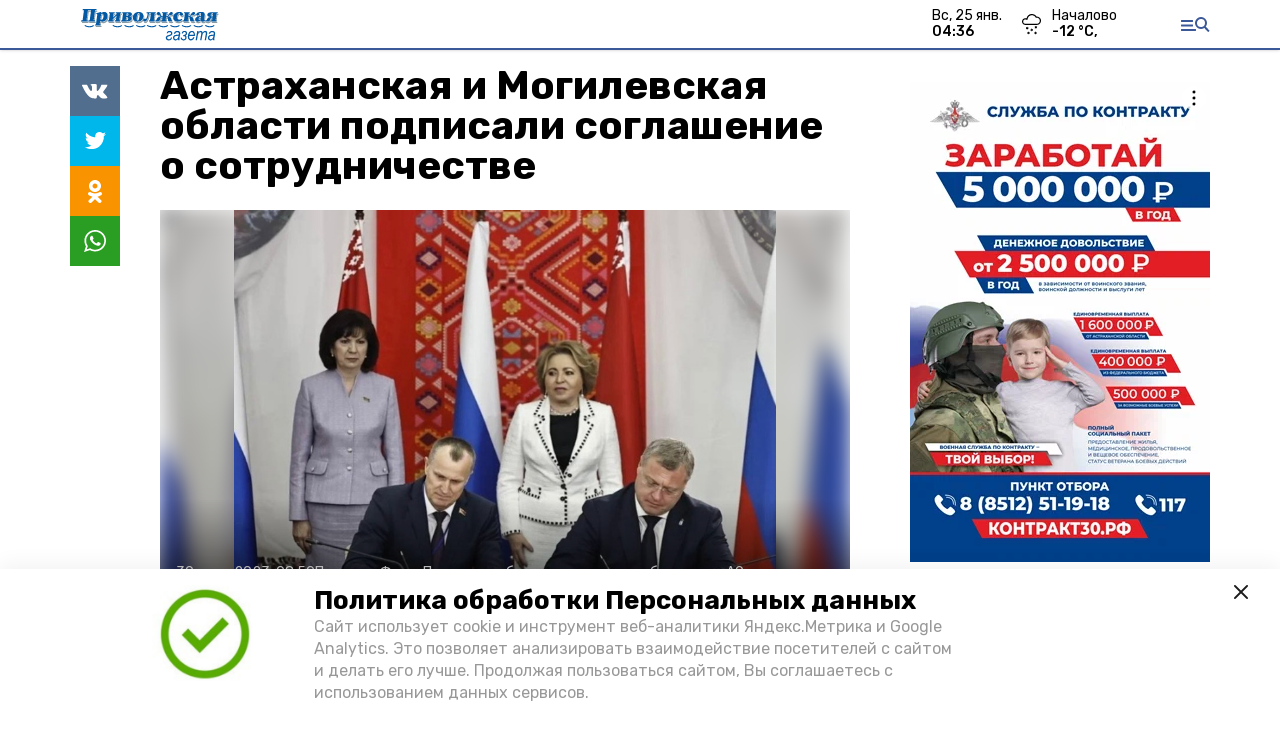

--- FILE ---
content_type: text/html; charset=utf-8
request_url: https://priv-gaz.ru/news/politics/2023-06-30/astrahanskaya-i-mogilevskaya-oblasti-podpisali-soglashenie-o-sotrudnichestve-135193
body_size: 12431
content:
<!DOCTYPE html><html lang="ru" translate="no"><head><link rel="preconnect" href="https://fonts.googleapis.com"/><script>window.yaContextCb = window.yaContextCb || []</script><script src="https://yandex.ru/ads/system/context.js" async=""></script><script async="" src="https://culturaltracking.ru/static/js/spxl.js?pixelId=27781" data-pixel-id="27781"></script><link rel="preconnect" href="https://fonts.gstatic.com" crossorigin /><meta charSet="utf-8"/><script async="" src="https://jsn.24smi.net/smi.js"></script><script>(window.smiq = window.smiq || []).push();</script><link rel="icon" href="https://priv-gaz.ru/attachments/a183f7cb765b1056790aac921450d1f61e8c8acb/store/7484573c8005832dc2d5dea70d1ab827e26b3a606a4ec1cdb044c8e1acd9/Logo_PG.png" type="image/x-icon"/><style>:root {--active-color: #3b5998}</style><meta name="viewport" content="width=1250"/><meta name="yandex-verification" content="3f2fc268d0a14558"/><meta name="google-site-verification" content="I74LWvzKyK_qaZNHQ1VWjvHULfS3_x_x7RKhBbnaGKE"/><meta property="og:url" content="https://priv-gaz.ru/news/politics/2023-06-30/astrahanskaya-i-mogilevskaya-oblasti-podpisali-soglashenie-o-sotrudnichestve-135193"/><meta property="og:type" content="article"/><meta name="keywords" content="Приволжская газета"/><title>Астраханская и Могилевская области подписали соглашение о сотрудничестве </title><meta property="og:title" content="Астраханская и Могилевская области подписали соглашение о сотрудничестве "/><meta property="og:description" content="В Уфе состоялся X Форум регионов России и Беларуси "/><meta name="description" content="В Уфе состоялся X Форум регионов России и Беларуси "/><meta name="twitter:card" content="summary_large_image"/><meta name="twitter:image" content="https://priv-gaz.ru/attachments/003746b6df5b9b8abf91acb607f784103ae971bc/store/crop/0/0/760/544/800/0/0/0/3da8a3422ee61f7e6fbfa26e353afe5a0c56ab0e2b782c8400bfca1d5491/3da8a3422ee61f7e6fbfa26e353afe5a0c56ab0e2b782c8400bfca1d5491.jpeg"/><meta property="vk:image" content="/attachments/003746b6df5b9b8abf91acb607f784103ae971bc/store/crop/0/0/760/544/800/0/0/0/3da8a3422ee61f7e6fbfa26e353afe5a0c56ab0e2b782c8400bfca1d5491/3da8a3422ee61f7e6fbfa26e353afe5a0c56ab0e2b782c8400bfca1d5491.jpeg"/><meta property="twitter:image" content="/attachments/003746b6df5b9b8abf91acb607f784103ae971bc/store/crop/0/0/760/544/800/0/0/0/3da8a3422ee61f7e6fbfa26e353afe5a0c56ab0e2b782c8400bfca1d5491/3da8a3422ee61f7e6fbfa26e353afe5a0c56ab0e2b782c8400bfca1d5491.jpeg"/><meta property="og:image" content="/attachments/003746b6df5b9b8abf91acb607f784103ae971bc/store/crop/0/0/760/544/800/0/0/0/3da8a3422ee61f7e6fbfa26e353afe5a0c56ab0e2b782c8400bfca1d5491/3da8a3422ee61f7e6fbfa26e353afe5a0c56ab0e2b782c8400bfca1d5491.jpeg"/><link rel="amphtml" href="https://priv-gaz.ru/news/politics/2023-06-30/astrahanskaya-i-mogilevskaya-oblasti-podpisali-soglashenie-o-sotrudnichestve-135193?amp=1"/><meta name="next-head-count" content="21"/><link rel="preload" href="/_next/static/css/4b6376330bc50f27.css" as="style"/><link rel="stylesheet" href="/_next/static/css/4b6376330bc50f27.css" data-n-g=""/><link rel="preload" href="/_next/static/css/03eed546a6aa2a89.css" as="style"/><link rel="stylesheet" href="/_next/static/css/03eed546a6aa2a89.css" data-n-p=""/><link rel="preload" href="/_next/static/css/cca0037bce8e9978.css" as="style"/><link rel="stylesheet" href="/_next/static/css/cca0037bce8e9978.css"/><noscript data-n-css=""></noscript><script defer="" nomodule="" src="/_next/static/chunks/polyfills-5cd94c89d3acac5f.js"></script><script defer="" src="/_next/static/chunks/4810.128cb4d71fad76a5.js"></script><script src="/_next/static/chunks/webpack-a5634ba0020ff3a6.js" defer=""></script><script src="/_next/static/chunks/framework-568b840ecff66744.js" defer=""></script><script src="/_next/static/chunks/main-79e221c716d73cbb.js" defer=""></script><script src="/_next/static/chunks/pages/_app-5adc0a318796328b.js" defer=""></script><script src="/_next/static/chunks/4570-86dd33660d1960e9.js" defer=""></script><script src="/_next/static/chunks/1049-0f3a5b42d3b140dc.js" defer=""></script><script src="/_next/static/chunks/5739-105e72a782c96edb.js" defer=""></script><script src="/_next/static/chunks/pages/news/%5Brubric%5D/%5Bdate%5D/%5Bslug%5D-8631afa26495e74e.js" defer=""></script><script src="/_next/static/jtUTjpsiZG7VWTfDoGVZs/_buildManifest.js" defer=""></script><script src="/_next/static/jtUTjpsiZG7VWTfDoGVZs/_ssgManifest.js" defer=""></script><script src="/_next/static/jtUTjpsiZG7VWTfDoGVZs/_middlewareManifest.js" defer=""></script><style data-href="https://fonts.googleapis.com/css2?family=Inter:wght@400;600;700&family=Rubik:wght@400;500;700&family=Manrope:wght@300;700;800&family=Raleway:wght@800;900&family=Inter:wght@300;600&family=Montserrat:wght@600;900&display=swap">@font-face{font-family:'Inter';font-style:normal;font-weight:300;font-display:swap;src:url(https://fonts.gstatic.com/s/inter/v12/UcCO3FwrK3iLTeHuS_fvQtMwCp50KnMw2boKoduKmMEVuOKfMZs.woff) format('woff')}@font-face{font-family:'Inter';font-style:normal;font-weight:400;font-display:swap;src:url(https://fonts.gstatic.com/s/inter/v12/UcCO3FwrK3iLTeHuS_fvQtMwCp50KnMw2boKoduKmMEVuLyfMZs.woff) format('woff')}@font-face{font-family:'Inter';font-style:normal;font-weight:600;font-display:swap;src:url(https://fonts.gstatic.com/s/inter/v12/UcCO3FwrK3iLTeHuS_fvQtMwCp50KnMw2boKoduKmMEVuGKYMZs.woff) format('woff')}@font-face{font-family:'Inter';font-style:normal;font-weight:700;font-display:swap;src:url(https://fonts.gstatic.com/s/inter/v12/UcCO3FwrK3iLTeHuS_fvQtMwCp50KnMw2boKoduKmMEVuFuYMZs.woff) format('woff')}@font-face{font-family:'Manrope';font-style:normal;font-weight:300;font-display:swap;src:url(https://fonts.gstatic.com/s/manrope/v13/xn7_YHE41ni1AdIRqAuZuw1Bx9mbZk6jFO_G.woff) format('woff')}@font-face{font-family:'Manrope';font-style:normal;font-weight:700;font-display:swap;src:url(https://fonts.gstatic.com/s/manrope/v13/xn7_YHE41ni1AdIRqAuZuw1Bx9mbZk4aE-_G.woff) format('woff')}@font-face{font-family:'Manrope';font-style:normal;font-weight:800;font-display:swap;src:url(https://fonts.gstatic.com/s/manrope/v13/xn7_YHE41ni1AdIRqAuZuw1Bx9mbZk59E-_G.woff) format('woff')}@font-face{font-family:'Montserrat';font-style:normal;font-weight:600;font-display:swap;src:url(https://fonts.gstatic.com/s/montserrat/v25/JTUHjIg1_i6t8kCHKm4532VJOt5-QNFgpCu170w9.woff) format('woff')}@font-face{font-family:'Montserrat';font-style:normal;font-weight:900;font-display:swap;src:url(https://fonts.gstatic.com/s/montserrat/v25/JTUHjIg1_i6t8kCHKm4532VJOt5-QNFgpCvC70w9.woff) format('woff')}@font-face{font-family:'Raleway';font-style:normal;font-weight:800;font-display:swap;src:url(https://fonts.gstatic.com/s/raleway/v28/1Ptxg8zYS_SKggPN4iEgvnHyvveLxVtapYCM.woff) format('woff')}@font-face{font-family:'Raleway';font-style:normal;font-weight:900;font-display:swap;src:url(https://fonts.gstatic.com/s/raleway/v28/1Ptxg8zYS_SKggPN4iEgvnHyvveLxVtzpYCM.woff) format('woff')}@font-face{font-family:'Rubik';font-style:normal;font-weight:400;font-display:swap;src:url(https://fonts.gstatic.com/s/rubik/v26/iJWZBXyIfDnIV5PNhY1KTN7Z-Yh-B4i1Uw.woff) format('woff')}@font-face{font-family:'Rubik';font-style:normal;font-weight:500;font-display:swap;src:url(https://fonts.gstatic.com/s/rubik/v26/iJWZBXyIfDnIV5PNhY1KTN7Z-Yh-NYi1Uw.woff) format('woff')}@font-face{font-family:'Rubik';font-style:normal;font-weight:700;font-display:swap;src:url(https://fonts.gstatic.com/s/rubik/v26/iJWZBXyIfDnIV5PNhY1KTN7Z-Yh-4I-1Uw.woff) format('woff')}@font-face{font-family:'Inter';font-style:normal;font-weight:300;font-display:swap;src:url(https://fonts.gstatic.com/s/inter/v12/UcC73FwrK3iLTeHuS_fvQtMwCp50KnMa2JL7W0Q5n-wU.woff2) format('woff2');unicode-range:U+0460-052F,U+1C80-1C88,U+20B4,U+2DE0-2DFF,U+A640-A69F,U+FE2E-FE2F}@font-face{font-family:'Inter';font-style:normal;font-weight:300;font-display:swap;src:url(https://fonts.gstatic.com/s/inter/v12/UcC73FwrK3iLTeHuS_fvQtMwCp50KnMa0ZL7W0Q5n-wU.woff2) format('woff2');unicode-range:U+0301,U+0400-045F,U+0490-0491,U+04B0-04B1,U+2116}@font-face{font-family:'Inter';font-style:normal;font-weight:300;font-display:swap;src:url(https://fonts.gstatic.com/s/inter/v12/UcC73FwrK3iLTeHuS_fvQtMwCp50KnMa2ZL7W0Q5n-wU.woff2) format('woff2');unicode-range:U+1F00-1FFF}@font-face{font-family:'Inter';font-style:normal;font-weight:300;font-display:swap;src:url(https://fonts.gstatic.com/s/inter/v12/UcC73FwrK3iLTeHuS_fvQtMwCp50KnMa1pL7W0Q5n-wU.woff2) format('woff2');unicode-range:U+0370-03FF}@font-face{font-family:'Inter';font-style:normal;font-weight:300;font-display:swap;src:url(https://fonts.gstatic.com/s/inter/v12/UcC73FwrK3iLTeHuS_fvQtMwCp50KnMa2pL7W0Q5n-wU.woff2) format('woff2');unicode-range:U+0102-0103,U+0110-0111,U+0128-0129,U+0168-0169,U+01A0-01A1,U+01AF-01B0,U+1EA0-1EF9,U+20AB}@font-face{font-family:'Inter';font-style:normal;font-weight:300;font-display:swap;src:url(https://fonts.gstatic.com/s/inter/v12/UcC73FwrK3iLTeHuS_fvQtMwCp50KnMa25L7W0Q5n-wU.woff2) format('woff2');unicode-range:U+0100-02AF,U+1E00-1EFF,U+2020,U+20A0-20AB,U+20AD-20CF,U+2113,U+2C60-2C7F,U+A720-A7FF}@font-face{font-family:'Inter';font-style:normal;font-weight:300;font-display:swap;src:url(https://fonts.gstatic.com/s/inter/v12/UcC73FwrK3iLTeHuS_fvQtMwCp50KnMa1ZL7W0Q5nw.woff2) format('woff2');unicode-range:U+0000-00FF,U+0131,U+0152-0153,U+02BB-02BC,U+02C6,U+02DA,U+02DC,U+2000-206F,U+2074,U+20AC,U+2122,U+2191,U+2193,U+2212,U+2215,U+FEFF,U+FFFD}@font-face{font-family:'Inter';font-style:normal;font-weight:400;font-display:swap;src:url(https://fonts.gstatic.com/s/inter/v12/UcC73FwrK3iLTeHuS_fvQtMwCp50KnMa2JL7W0Q5n-wU.woff2) format('woff2');unicode-range:U+0460-052F,U+1C80-1C88,U+20B4,U+2DE0-2DFF,U+A640-A69F,U+FE2E-FE2F}@font-face{font-family:'Inter';font-style:normal;font-weight:400;font-display:swap;src:url(https://fonts.gstatic.com/s/inter/v12/UcC73FwrK3iLTeHuS_fvQtMwCp50KnMa0ZL7W0Q5n-wU.woff2) format('woff2');unicode-range:U+0301,U+0400-045F,U+0490-0491,U+04B0-04B1,U+2116}@font-face{font-family:'Inter';font-style:normal;font-weight:400;font-display:swap;src:url(https://fonts.gstatic.com/s/inter/v12/UcC73FwrK3iLTeHuS_fvQtMwCp50KnMa2ZL7W0Q5n-wU.woff2) format('woff2');unicode-range:U+1F00-1FFF}@font-face{font-family:'Inter';font-style:normal;font-weight:400;font-display:swap;src:url(https://fonts.gstatic.com/s/inter/v12/UcC73FwrK3iLTeHuS_fvQtMwCp50KnMa1pL7W0Q5n-wU.woff2) format('woff2');unicode-range:U+0370-03FF}@font-face{font-family:'Inter';font-style:normal;font-weight:400;font-display:swap;src:url(https://fonts.gstatic.com/s/inter/v12/UcC73FwrK3iLTeHuS_fvQtMwCp50KnMa2pL7W0Q5n-wU.woff2) format('woff2');unicode-range:U+0102-0103,U+0110-0111,U+0128-0129,U+0168-0169,U+01A0-01A1,U+01AF-01B0,U+1EA0-1EF9,U+20AB}@font-face{font-family:'Inter';font-style:normal;font-weight:400;font-display:swap;src:url(https://fonts.gstatic.com/s/inter/v12/UcC73FwrK3iLTeHuS_fvQtMwCp50KnMa25L7W0Q5n-wU.woff2) format('woff2');unicode-range:U+0100-02AF,U+1E00-1EFF,U+2020,U+20A0-20AB,U+20AD-20CF,U+2113,U+2C60-2C7F,U+A720-A7FF}@font-face{font-family:'Inter';font-style:normal;font-weight:400;font-display:swap;src:url(https://fonts.gstatic.com/s/inter/v12/UcC73FwrK3iLTeHuS_fvQtMwCp50KnMa1ZL7W0Q5nw.woff2) format('woff2');unicode-range:U+0000-00FF,U+0131,U+0152-0153,U+02BB-02BC,U+02C6,U+02DA,U+02DC,U+2000-206F,U+2074,U+20AC,U+2122,U+2191,U+2193,U+2212,U+2215,U+FEFF,U+FFFD}@font-face{font-family:'Inter';font-style:normal;font-weight:600;font-display:swap;src:url(https://fonts.gstatic.com/s/inter/v12/UcC73FwrK3iLTeHuS_fvQtMwCp50KnMa2JL7W0Q5n-wU.woff2) format('woff2');unicode-range:U+0460-052F,U+1C80-1C88,U+20B4,U+2DE0-2DFF,U+A640-A69F,U+FE2E-FE2F}@font-face{font-family:'Inter';font-style:normal;font-weight:600;font-display:swap;src:url(https://fonts.gstatic.com/s/inter/v12/UcC73FwrK3iLTeHuS_fvQtMwCp50KnMa0ZL7W0Q5n-wU.woff2) format('woff2');unicode-range:U+0301,U+0400-045F,U+0490-0491,U+04B0-04B1,U+2116}@font-face{font-family:'Inter';font-style:normal;font-weight:600;font-display:swap;src:url(https://fonts.gstatic.com/s/inter/v12/UcC73FwrK3iLTeHuS_fvQtMwCp50KnMa2ZL7W0Q5n-wU.woff2) format('woff2');unicode-range:U+1F00-1FFF}@font-face{font-family:'Inter';font-style:normal;font-weight:600;font-display:swap;src:url(https://fonts.gstatic.com/s/inter/v12/UcC73FwrK3iLTeHuS_fvQtMwCp50KnMa1pL7W0Q5n-wU.woff2) format('woff2');unicode-range:U+0370-03FF}@font-face{font-family:'Inter';font-style:normal;font-weight:600;font-display:swap;src:url(https://fonts.gstatic.com/s/inter/v12/UcC73FwrK3iLTeHuS_fvQtMwCp50KnMa2pL7W0Q5n-wU.woff2) format('woff2');unicode-range:U+0102-0103,U+0110-0111,U+0128-0129,U+0168-0169,U+01A0-01A1,U+01AF-01B0,U+1EA0-1EF9,U+20AB}@font-face{font-family:'Inter';font-style:normal;font-weight:600;font-display:swap;src:url(https://fonts.gstatic.com/s/inter/v12/UcC73FwrK3iLTeHuS_fvQtMwCp50KnMa25L7W0Q5n-wU.woff2) format('woff2');unicode-range:U+0100-02AF,U+1E00-1EFF,U+2020,U+20A0-20AB,U+20AD-20CF,U+2113,U+2C60-2C7F,U+A720-A7FF}@font-face{font-family:'Inter';font-style:normal;font-weight:600;font-display:swap;src:url(https://fonts.gstatic.com/s/inter/v12/UcC73FwrK3iLTeHuS_fvQtMwCp50KnMa1ZL7W0Q5nw.woff2) format('woff2');unicode-range:U+0000-00FF,U+0131,U+0152-0153,U+02BB-02BC,U+02C6,U+02DA,U+02DC,U+2000-206F,U+2074,U+20AC,U+2122,U+2191,U+2193,U+2212,U+2215,U+FEFF,U+FFFD}@font-face{font-family:'Inter';font-style:normal;font-weight:700;font-display:swap;src:url(https://fonts.gstatic.com/s/inter/v12/UcC73FwrK3iLTeHuS_fvQtMwCp50KnMa2JL7W0Q5n-wU.woff2) format('woff2');unicode-range:U+0460-052F,U+1C80-1C88,U+20B4,U+2DE0-2DFF,U+A640-A69F,U+FE2E-FE2F}@font-face{font-family:'Inter';font-style:normal;font-weight:700;font-display:swap;src:url(https://fonts.gstatic.com/s/inter/v12/UcC73FwrK3iLTeHuS_fvQtMwCp50KnMa0ZL7W0Q5n-wU.woff2) format('woff2');unicode-range:U+0301,U+0400-045F,U+0490-0491,U+04B0-04B1,U+2116}@font-face{font-family:'Inter';font-style:normal;font-weight:700;font-display:swap;src:url(https://fonts.gstatic.com/s/inter/v12/UcC73FwrK3iLTeHuS_fvQtMwCp50KnMa2ZL7W0Q5n-wU.woff2) format('woff2');unicode-range:U+1F00-1FFF}@font-face{font-family:'Inter';font-style:normal;font-weight:700;font-display:swap;src:url(https://fonts.gstatic.com/s/inter/v12/UcC73FwrK3iLTeHuS_fvQtMwCp50KnMa1pL7W0Q5n-wU.woff2) format('woff2');unicode-range:U+0370-03FF}@font-face{font-family:'Inter';font-style:normal;font-weight:700;font-display:swap;src:url(https://fonts.gstatic.com/s/inter/v12/UcC73FwrK3iLTeHuS_fvQtMwCp50KnMa2pL7W0Q5n-wU.woff2) format('woff2');unicode-range:U+0102-0103,U+0110-0111,U+0128-0129,U+0168-0169,U+01A0-01A1,U+01AF-01B0,U+1EA0-1EF9,U+20AB}@font-face{font-family:'Inter';font-style:normal;font-weight:700;font-display:swap;src:url(https://fonts.gstatic.com/s/inter/v12/UcC73FwrK3iLTeHuS_fvQtMwCp50KnMa25L7W0Q5n-wU.woff2) format('woff2');unicode-range:U+0100-02AF,U+1E00-1EFF,U+2020,U+20A0-20AB,U+20AD-20CF,U+2113,U+2C60-2C7F,U+A720-A7FF}@font-face{font-family:'Inter';font-style:normal;font-weight:700;font-display:swap;src:url(https://fonts.gstatic.com/s/inter/v12/UcC73FwrK3iLTeHuS_fvQtMwCp50KnMa1ZL7W0Q5nw.woff2) format('woff2');unicode-range:U+0000-00FF,U+0131,U+0152-0153,U+02BB-02BC,U+02C6,U+02DA,U+02DC,U+2000-206F,U+2074,U+20AC,U+2122,U+2191,U+2193,U+2212,U+2215,U+FEFF,U+FFFD}@font-face{font-family:'Manrope';font-style:normal;font-weight:300;font-display:swap;src:url(https://fonts.gstatic.com/s/manrope/v13/xn7gYHE41ni1AdIRggqxSvfedN62Zw.woff2) format('woff2');unicode-range:U+0460-052F,U+1C80-1C88,U+20B4,U+2DE0-2DFF,U+A640-A69F,U+FE2E-FE2F}@font-face{font-family:'Manrope';font-style:normal;font-weight:300;font-display:swap;src:url(https://fonts.gstatic.com/s/manrope/v13/xn7gYHE41ni1AdIRggOxSvfedN62Zw.woff2) format('woff2');unicode-range:U+0301,U+0400-045F,U+0490-0491,U+04B0-04B1,U+2116}@font-face{font-family:'Manrope';font-style:normal;font-weight:300;font-display:swap;src:url(https://fonts.gstatic.com/s/manrope/v13/xn7gYHE41ni1AdIRggSxSvfedN62Zw.woff2) format('woff2');unicode-range:U+0370-03FF}@font-face{font-family:'Manrope';font-style:normal;font-weight:300;font-display:swap;src:url(https://fonts.gstatic.com/s/manrope/v13/xn7gYHE41ni1AdIRggixSvfedN62Zw.woff2) format('woff2');unicode-range:U+0102-0103,U+0110-0111,U+0128-0129,U+0168-0169,U+01A0-01A1,U+01AF-01B0,U+1EA0-1EF9,U+20AB}@font-face{font-family:'Manrope';font-style:normal;font-weight:300;font-display:swap;src:url(https://fonts.gstatic.com/s/manrope/v13/xn7gYHE41ni1AdIRggmxSvfedN62Zw.woff2) format('woff2');unicode-range:U+0100-02AF,U+1E00-1EFF,U+2020,U+20A0-20AB,U+20AD-20CF,U+2113,U+2C60-2C7F,U+A720-A7FF}@font-face{font-family:'Manrope';font-style:normal;font-weight:300;font-display:swap;src:url(https://fonts.gstatic.com/s/manrope/v13/xn7gYHE41ni1AdIRggexSvfedN4.woff2) format('woff2');unicode-range:U+0000-00FF,U+0131,U+0152-0153,U+02BB-02BC,U+02C6,U+02DA,U+02DC,U+2000-206F,U+2074,U+20AC,U+2122,U+2191,U+2193,U+2212,U+2215,U+FEFF,U+FFFD}@font-face{font-family:'Manrope';font-style:normal;font-weight:700;font-display:swap;src:url(https://fonts.gstatic.com/s/manrope/v13/xn7gYHE41ni1AdIRggqxSvfedN62Zw.woff2) format('woff2');unicode-range:U+0460-052F,U+1C80-1C88,U+20B4,U+2DE0-2DFF,U+A640-A69F,U+FE2E-FE2F}@font-face{font-family:'Manrope';font-style:normal;font-weight:700;font-display:swap;src:url(https://fonts.gstatic.com/s/manrope/v13/xn7gYHE41ni1AdIRggOxSvfedN62Zw.woff2) format('woff2');unicode-range:U+0301,U+0400-045F,U+0490-0491,U+04B0-04B1,U+2116}@font-face{font-family:'Manrope';font-style:normal;font-weight:700;font-display:swap;src:url(https://fonts.gstatic.com/s/manrope/v13/xn7gYHE41ni1AdIRggSxSvfedN62Zw.woff2) format('woff2');unicode-range:U+0370-03FF}@font-face{font-family:'Manrope';font-style:normal;font-weight:700;font-display:swap;src:url(https://fonts.gstatic.com/s/manrope/v13/xn7gYHE41ni1AdIRggixSvfedN62Zw.woff2) format('woff2');unicode-range:U+0102-0103,U+0110-0111,U+0128-0129,U+0168-0169,U+01A0-01A1,U+01AF-01B0,U+1EA0-1EF9,U+20AB}@font-face{font-family:'Manrope';font-style:normal;font-weight:700;font-display:swap;src:url(https://fonts.gstatic.com/s/manrope/v13/xn7gYHE41ni1AdIRggmxSvfedN62Zw.woff2) format('woff2');unicode-range:U+0100-02AF,U+1E00-1EFF,U+2020,U+20A0-20AB,U+20AD-20CF,U+2113,U+2C60-2C7F,U+A720-A7FF}@font-face{font-family:'Manrope';font-style:normal;font-weight:700;font-display:swap;src:url(https://fonts.gstatic.com/s/manrope/v13/xn7gYHE41ni1AdIRggexSvfedN4.woff2) format('woff2');unicode-range:U+0000-00FF,U+0131,U+0152-0153,U+02BB-02BC,U+02C6,U+02DA,U+02DC,U+2000-206F,U+2074,U+20AC,U+2122,U+2191,U+2193,U+2212,U+2215,U+FEFF,U+FFFD}@font-face{font-family:'Manrope';font-style:normal;font-weight:800;font-display:swap;src:url(https://fonts.gstatic.com/s/manrope/v13/xn7gYHE41ni1AdIRggqxSvfedN62Zw.woff2) format('woff2');unicode-range:U+0460-052F,U+1C80-1C88,U+20B4,U+2DE0-2DFF,U+A640-A69F,U+FE2E-FE2F}@font-face{font-family:'Manrope';font-style:normal;font-weight:800;font-display:swap;src:url(https://fonts.gstatic.com/s/manrope/v13/xn7gYHE41ni1AdIRggOxSvfedN62Zw.woff2) format('woff2');unicode-range:U+0301,U+0400-045F,U+0490-0491,U+04B0-04B1,U+2116}@font-face{font-family:'Manrope';font-style:normal;font-weight:800;font-display:swap;src:url(https://fonts.gstatic.com/s/manrope/v13/xn7gYHE41ni1AdIRggSxSvfedN62Zw.woff2) format('woff2');unicode-range:U+0370-03FF}@font-face{font-family:'Manrope';font-style:normal;font-weight:800;font-display:swap;src:url(https://fonts.gstatic.com/s/manrope/v13/xn7gYHE41ni1AdIRggixSvfedN62Zw.woff2) format('woff2');unicode-range:U+0102-0103,U+0110-0111,U+0128-0129,U+0168-0169,U+01A0-01A1,U+01AF-01B0,U+1EA0-1EF9,U+20AB}@font-face{font-family:'Manrope';font-style:normal;font-weight:800;font-display:swap;src:url(https://fonts.gstatic.com/s/manrope/v13/xn7gYHE41ni1AdIRggmxSvfedN62Zw.woff2) format('woff2');unicode-range:U+0100-02AF,U+1E00-1EFF,U+2020,U+20A0-20AB,U+20AD-20CF,U+2113,U+2C60-2C7F,U+A720-A7FF}@font-face{font-family:'Manrope';font-style:normal;font-weight:800;font-display:swap;src:url(https://fonts.gstatic.com/s/manrope/v13/xn7gYHE41ni1AdIRggexSvfedN4.woff2) format('woff2');unicode-range:U+0000-00FF,U+0131,U+0152-0153,U+02BB-02BC,U+02C6,U+02DA,U+02DC,U+2000-206F,U+2074,U+20AC,U+2122,U+2191,U+2193,U+2212,U+2215,U+FEFF,U+FFFD}@font-face{font-family:'Montserrat';font-style:normal;font-weight:600;font-display:swap;src:url(https://fonts.gstatic.com/s/montserrat/v25/JTUSjIg1_i6t8kCHKm459WRhyyTh89ZNpQ.woff2) format('woff2');unicode-range:U+0460-052F,U+1C80-1C88,U+20B4,U+2DE0-2DFF,U+A640-A69F,U+FE2E-FE2F}@font-face{font-family:'Montserrat';font-style:normal;font-weight:600;font-display:swap;src:url(https://fonts.gstatic.com/s/montserrat/v25/JTUSjIg1_i6t8kCHKm459W1hyyTh89ZNpQ.woff2) format('woff2');unicode-range:U+0301,U+0400-045F,U+0490-0491,U+04B0-04B1,U+2116}@font-face{font-family:'Montserrat';font-style:normal;font-weight:600;font-display:swap;src:url(https://fonts.gstatic.com/s/montserrat/v25/JTUSjIg1_i6t8kCHKm459WZhyyTh89ZNpQ.woff2) format('woff2');unicode-range:U+0102-0103,U+0110-0111,U+0128-0129,U+0168-0169,U+01A0-01A1,U+01AF-01B0,U+1EA0-1EF9,U+20AB}@font-face{font-family:'Montserrat';font-style:normal;font-weight:600;font-display:swap;src:url(https://fonts.gstatic.com/s/montserrat/v25/JTUSjIg1_i6t8kCHKm459WdhyyTh89ZNpQ.woff2) format('woff2');unicode-range:U+0100-02AF,U+1E00-1EFF,U+2020,U+20A0-20AB,U+20AD-20CF,U+2113,U+2C60-2C7F,U+A720-A7FF}@font-face{font-family:'Montserrat';font-style:normal;font-weight:600;font-display:swap;src:url(https://fonts.gstatic.com/s/montserrat/v25/JTUSjIg1_i6t8kCHKm459WlhyyTh89Y.woff2) format('woff2');unicode-range:U+0000-00FF,U+0131,U+0152-0153,U+02BB-02BC,U+02C6,U+02DA,U+02DC,U+2000-206F,U+2074,U+20AC,U+2122,U+2191,U+2193,U+2212,U+2215,U+FEFF,U+FFFD}@font-face{font-family:'Montserrat';font-style:normal;font-weight:900;font-display:swap;src:url(https://fonts.gstatic.com/s/montserrat/v25/JTUSjIg1_i6t8kCHKm459WRhyyTh89ZNpQ.woff2) format('woff2');unicode-range:U+0460-052F,U+1C80-1C88,U+20B4,U+2DE0-2DFF,U+A640-A69F,U+FE2E-FE2F}@font-face{font-family:'Montserrat';font-style:normal;font-weight:900;font-display:swap;src:url(https://fonts.gstatic.com/s/montserrat/v25/JTUSjIg1_i6t8kCHKm459W1hyyTh89ZNpQ.woff2) format('woff2');unicode-range:U+0301,U+0400-045F,U+0490-0491,U+04B0-04B1,U+2116}@font-face{font-family:'Montserrat';font-style:normal;font-weight:900;font-display:swap;src:url(https://fonts.gstatic.com/s/montserrat/v25/JTUSjIg1_i6t8kCHKm459WZhyyTh89ZNpQ.woff2) format('woff2');unicode-range:U+0102-0103,U+0110-0111,U+0128-0129,U+0168-0169,U+01A0-01A1,U+01AF-01B0,U+1EA0-1EF9,U+20AB}@font-face{font-family:'Montserrat';font-style:normal;font-weight:900;font-display:swap;src:url(https://fonts.gstatic.com/s/montserrat/v25/JTUSjIg1_i6t8kCHKm459WdhyyTh89ZNpQ.woff2) format('woff2');unicode-range:U+0100-02AF,U+1E00-1EFF,U+2020,U+20A0-20AB,U+20AD-20CF,U+2113,U+2C60-2C7F,U+A720-A7FF}@font-face{font-family:'Montserrat';font-style:normal;font-weight:900;font-display:swap;src:url(https://fonts.gstatic.com/s/montserrat/v25/JTUSjIg1_i6t8kCHKm459WlhyyTh89Y.woff2) format('woff2');unicode-range:U+0000-00FF,U+0131,U+0152-0153,U+02BB-02BC,U+02C6,U+02DA,U+02DC,U+2000-206F,U+2074,U+20AC,U+2122,U+2191,U+2193,U+2212,U+2215,U+FEFF,U+FFFD}@font-face{font-family:'Raleway';font-style:normal;font-weight:800;font-display:swap;src:url(https://fonts.gstatic.com/s/raleway/v28/1Ptug8zYS_SKggPNyCAIT4ttDfCmxA.woff2) format('woff2');unicode-range:U+0460-052F,U+1C80-1C88,U+20B4,U+2DE0-2DFF,U+A640-A69F,U+FE2E-FE2F}@font-face{font-family:'Raleway';font-style:normal;font-weight:800;font-display:swap;src:url(https://fonts.gstatic.com/s/raleway/v28/1Ptug8zYS_SKggPNyCkIT4ttDfCmxA.woff2) format('woff2');unicode-range:U+0301,U+0400-045F,U+0490-0491,U+04B0-04B1,U+2116}@font-face{font-family:'Raleway';font-style:normal;font-weight:800;font-display:swap;src:url(https://fonts.gstatic.com/s/raleway/v28/1Ptug8zYS_SKggPNyCIIT4ttDfCmxA.woff2) format('woff2');unicode-range:U+0102-0103,U+0110-0111,U+0128-0129,U+0168-0169,U+01A0-01A1,U+01AF-01B0,U+1EA0-1EF9,U+20AB}@font-face{font-family:'Raleway';font-style:normal;font-weight:800;font-display:swap;src:url(https://fonts.gstatic.com/s/raleway/v28/1Ptug8zYS_SKggPNyCMIT4ttDfCmxA.woff2) format('woff2');unicode-range:U+0100-02AF,U+1E00-1EFF,U+2020,U+20A0-20AB,U+20AD-20CF,U+2113,U+2C60-2C7F,U+A720-A7FF}@font-face{font-family:'Raleway';font-style:normal;font-weight:800;font-display:swap;src:url(https://fonts.gstatic.com/s/raleway/v28/1Ptug8zYS_SKggPNyC0IT4ttDfA.woff2) format('woff2');unicode-range:U+0000-00FF,U+0131,U+0152-0153,U+02BB-02BC,U+02C6,U+02DA,U+02DC,U+2000-206F,U+2074,U+20AC,U+2122,U+2191,U+2193,U+2212,U+2215,U+FEFF,U+FFFD}@font-face{font-family:'Raleway';font-style:normal;font-weight:900;font-display:swap;src:url(https://fonts.gstatic.com/s/raleway/v28/1Ptug8zYS_SKggPNyCAIT4ttDfCmxA.woff2) format('woff2');unicode-range:U+0460-052F,U+1C80-1C88,U+20B4,U+2DE0-2DFF,U+A640-A69F,U+FE2E-FE2F}@font-face{font-family:'Raleway';font-style:normal;font-weight:900;font-display:swap;src:url(https://fonts.gstatic.com/s/raleway/v28/1Ptug8zYS_SKggPNyCkIT4ttDfCmxA.woff2) format('woff2');unicode-range:U+0301,U+0400-045F,U+0490-0491,U+04B0-04B1,U+2116}@font-face{font-family:'Raleway';font-style:normal;font-weight:900;font-display:swap;src:url(https://fonts.gstatic.com/s/raleway/v28/1Ptug8zYS_SKggPNyCIIT4ttDfCmxA.woff2) format('woff2');unicode-range:U+0102-0103,U+0110-0111,U+0128-0129,U+0168-0169,U+01A0-01A1,U+01AF-01B0,U+1EA0-1EF9,U+20AB}@font-face{font-family:'Raleway';font-style:normal;font-weight:900;font-display:swap;src:url(https://fonts.gstatic.com/s/raleway/v28/1Ptug8zYS_SKggPNyCMIT4ttDfCmxA.woff2) format('woff2');unicode-range:U+0100-02AF,U+1E00-1EFF,U+2020,U+20A0-20AB,U+20AD-20CF,U+2113,U+2C60-2C7F,U+A720-A7FF}@font-face{font-family:'Raleway';font-style:normal;font-weight:900;font-display:swap;src:url(https://fonts.gstatic.com/s/raleway/v28/1Ptug8zYS_SKggPNyC0IT4ttDfA.woff2) format('woff2');unicode-range:U+0000-00FF,U+0131,U+0152-0153,U+02BB-02BC,U+02C6,U+02DA,U+02DC,U+2000-206F,U+2074,U+20AC,U+2122,U+2191,U+2193,U+2212,U+2215,U+FEFF,U+FFFD}@font-face{font-family:'Rubik';font-style:normal;font-weight:400;font-display:swap;src:url(https://fonts.gstatic.com/s/rubik/v26/iJWKBXyIfDnIV7nMrXyw023e1Ik.woff2) format('woff2');unicode-range:U+0460-052F,U+1C80-1C88,U+20B4,U+2DE0-2DFF,U+A640-A69F,U+FE2E-FE2F}@font-face{font-family:'Rubik';font-style:normal;font-weight:400;font-display:swap;src:url(https://fonts.gstatic.com/s/rubik/v26/iJWKBXyIfDnIV7nFrXyw023e1Ik.woff2) format('woff2');unicode-range:U+0301,U+0400-045F,U+0490-0491,U+04B0-04B1,U+2116}@font-face{font-family:'Rubik';font-style:normal;font-weight:400;font-display:swap;src:url(https://fonts.gstatic.com/s/rubik/v26/iJWKBXyIfDnIV7nDrXyw023e1Ik.woff2) format('woff2');unicode-range:U+0590-05FF,U+200C-2010,U+20AA,U+25CC,U+FB1D-FB4F}@font-face{font-family:'Rubik';font-style:normal;font-weight:400;font-display:swap;src:url(https://fonts.gstatic.com/s/rubik/v26/iJWKBXyIfDnIV7nPrXyw023e1Ik.woff2) format('woff2');unicode-range:U+0100-02AF,U+1E00-1EFF,U+2020,U+20A0-20AB,U+20AD-20CF,U+2113,U+2C60-2C7F,U+A720-A7FF}@font-face{font-family:'Rubik';font-style:normal;font-weight:400;font-display:swap;src:url(https://fonts.gstatic.com/s/rubik/v26/iJWKBXyIfDnIV7nBrXyw023e.woff2) format('woff2');unicode-range:U+0000-00FF,U+0131,U+0152-0153,U+02BB-02BC,U+02C6,U+02DA,U+02DC,U+2000-206F,U+2074,U+20AC,U+2122,U+2191,U+2193,U+2212,U+2215,U+FEFF,U+FFFD}@font-face{font-family:'Rubik';font-style:normal;font-weight:500;font-display:swap;src:url(https://fonts.gstatic.com/s/rubik/v26/iJWKBXyIfDnIV7nMrXyw023e1Ik.woff2) format('woff2');unicode-range:U+0460-052F,U+1C80-1C88,U+20B4,U+2DE0-2DFF,U+A640-A69F,U+FE2E-FE2F}@font-face{font-family:'Rubik';font-style:normal;font-weight:500;font-display:swap;src:url(https://fonts.gstatic.com/s/rubik/v26/iJWKBXyIfDnIV7nFrXyw023e1Ik.woff2) format('woff2');unicode-range:U+0301,U+0400-045F,U+0490-0491,U+04B0-04B1,U+2116}@font-face{font-family:'Rubik';font-style:normal;font-weight:500;font-display:swap;src:url(https://fonts.gstatic.com/s/rubik/v26/iJWKBXyIfDnIV7nDrXyw023e1Ik.woff2) format('woff2');unicode-range:U+0590-05FF,U+200C-2010,U+20AA,U+25CC,U+FB1D-FB4F}@font-face{font-family:'Rubik';font-style:normal;font-weight:500;font-display:swap;src:url(https://fonts.gstatic.com/s/rubik/v26/iJWKBXyIfDnIV7nPrXyw023e1Ik.woff2) format('woff2');unicode-range:U+0100-02AF,U+1E00-1EFF,U+2020,U+20A0-20AB,U+20AD-20CF,U+2113,U+2C60-2C7F,U+A720-A7FF}@font-face{font-family:'Rubik';font-style:normal;font-weight:500;font-display:swap;src:url(https://fonts.gstatic.com/s/rubik/v26/iJWKBXyIfDnIV7nBrXyw023e.woff2) format('woff2');unicode-range:U+0000-00FF,U+0131,U+0152-0153,U+02BB-02BC,U+02C6,U+02DA,U+02DC,U+2000-206F,U+2074,U+20AC,U+2122,U+2191,U+2193,U+2212,U+2215,U+FEFF,U+FFFD}@font-face{font-family:'Rubik';font-style:normal;font-weight:700;font-display:swap;src:url(https://fonts.gstatic.com/s/rubik/v26/iJWKBXyIfDnIV7nMrXyw023e1Ik.woff2) format('woff2');unicode-range:U+0460-052F,U+1C80-1C88,U+20B4,U+2DE0-2DFF,U+A640-A69F,U+FE2E-FE2F}@font-face{font-family:'Rubik';font-style:normal;font-weight:700;font-display:swap;src:url(https://fonts.gstatic.com/s/rubik/v26/iJWKBXyIfDnIV7nFrXyw023e1Ik.woff2) format('woff2');unicode-range:U+0301,U+0400-045F,U+0490-0491,U+04B0-04B1,U+2116}@font-face{font-family:'Rubik';font-style:normal;font-weight:700;font-display:swap;src:url(https://fonts.gstatic.com/s/rubik/v26/iJWKBXyIfDnIV7nDrXyw023e1Ik.woff2) format('woff2');unicode-range:U+0590-05FF,U+200C-2010,U+20AA,U+25CC,U+FB1D-FB4F}@font-face{font-family:'Rubik';font-style:normal;font-weight:700;font-display:swap;src:url(https://fonts.gstatic.com/s/rubik/v26/iJWKBXyIfDnIV7nPrXyw023e1Ik.woff2) format('woff2');unicode-range:U+0100-02AF,U+1E00-1EFF,U+2020,U+20A0-20AB,U+20AD-20CF,U+2113,U+2C60-2C7F,U+A720-A7FF}@font-face{font-family:'Rubik';font-style:normal;font-weight:700;font-display:swap;src:url(https://fonts.gstatic.com/s/rubik/v26/iJWKBXyIfDnIV7nBrXyw023e.woff2) format('woff2');unicode-range:U+0000-00FF,U+0131,U+0152-0153,U+02BB-02BC,U+02C6,U+02DA,U+02DC,U+2000-206F,U+2074,U+20AC,U+2122,U+2191,U+2193,U+2212,U+2215,U+FEFF,U+FFFD}</style></head><body data-desktop="1"><div id="__next"><div class="flex justify-center" data-slug="banner_1" data-provider="adfox"></div><div class="Topline_topline__K_Puu"><div class="container Topline_toplineContainer__5knLr"><div class="flex items-center"><a class="Topline_logo__jPjtC" href="/"><img src="https://priv-gaz.ru/attachments/a9e06095ee6a6fa3eb8a208dddee03cafa8631c5/store/7ca8249b84fd452d35c92d39cd7c4ccc63ddfbd2da5f2fa6338ef80ba7df/%D0%9F%D1%80%D0%B8%D0%B2%D0%BE%D0%BB%D0%B6%D1%81%D0%BA%D0%B0%D1%8F+%D0%B3%D0%B0%D0%B7%D0%B5%D1%82%D0%B0_.svg" alt="Приволжская газета"/></a><a href="/"><div class="Topline_slogan__bnhhE"></div></a></div><div class="flex items-center"><div class=""><div class="flex lg:mr-16 leading-tight text-sm"><div class="mr-5 "><div class="first-letter:capitalize">вс, 25 янв.</div><div class="font-medium">04:36</div></div><div class="WeatherWidget_icon__bSe7F" data-icon="snow"><div>Началово</div><div class="font-medium">-12<!-- --> °С, </div></div></div></div><button type="button" class="Topline_menuTrigger__Pa86v"></button></div></div></div><div class="Layout_layout__sE9jW"><button class="fixed right-4 bottom-4 text-white bg-active font-medium text-lg py-2 px-4" style="z-index:2">Лента новостей</button><div id="matter-0"><section class="cols"><div><div class="cm-content-cols"><div class="SingleMatter_stickyBlock__pFHYm"><div class="SingleMatter_controlBlock__6X6_o"><div class="Share_share__PseDP"><div><button type="button" class="Share_item___A_F4  Share_vk__C9V3k"></button><button type="button" class="Share_item___A_F4  Share_tw__Xr_Ml"></button><button type="button" class="Share_item___A_F4  Share_ok__5gAEO"></button><button type="button" class="Share_item___A_F4  Share_wa__qv5a0"></button></div></div></div></div><div><h1 class="leading-none text-2xl font-bold mb-6 lg:text-4xl">Астраханская и Могилевская области подписали соглашение о сотрудничестве </h1><div class="relative mb-4"><div><div style="filter:brightness(100%)" class="relative bg-gray-100 overflow-hidden h-0 pb-[56.25%]"><img src="/attachments/003746b6df5b9b8abf91acb607f784103ae971bc/store/crop/0/0/760/544/800/0/0/0/3da8a3422ee61f7e6fbfa26e353afe5a0c56ab0e2b782c8400bfca1d5491/3da8a3422ee61f7e6fbfa26e353afe5a0c56ab0e2b782c8400bfca1d5491.jpeg" alt="" loading="lazy" class="absolute left-0 top-0 w-full h-full object-cover" style="filter:blur(10px)"/><img src="/attachments/003746b6df5b9b8abf91acb607f784103ae971bc/store/crop/0/0/760/544/800/0/0/0/3da8a3422ee61f7e6fbfa26e353afe5a0c56ab0e2b782c8400bfca1d5491/3da8a3422ee61f7e6fbfa26e353afe5a0c56ab0e2b782c8400bfca1d5491.jpeg" alt="" loading="lazy" class="absolute left-0 top-0 w-full h-full object-center object-contain"/></div></div><div class="absolute text-sm left-0 bottom-0 p-4 pt-16 w-full text-gray-400 flex flex-wrap gap-4" style="background:linear-gradient(#00000000, #00000090)"><span>30 июня 2023, 08:50</span><span>Политика</span><span>Фото: <!-- --> <!-- --> <!-- -->Пресс-служба администрации губернатора АО <!-- --> </span></div></div><h2 class="cm-subtitle">В Уфе состоялся X Форум регионов России и Беларуси </h2><div><div class="mb-6"><div class="Common_common__MfItd"><p style="text-align: left;">Соглашение было подписано в рамках встречи председателя Совета Федерации Федерального собрания РФ Валентины Матвиенко и председателя Совета Республики Национального собрания Беларуси Натальи Кочановой с руководителями органов государственной власти субъектов Российской Федерации и регионов Республики Беларусь.</p> <p style="text-align: left;">На встрече было подчёркнуто, что рост товарооборота между Россией и Беларусью по итогам 2022 года составил 45 млрд долларов. Инвестиции России в белорусскую экономику увеличились почти в полтора раза. Существует тесное сотрудничество как между странами, так и между регионами. На полях Форума регионов России и Беларуси, который стал в этом году юбилейный, представители стран подписали 86 соглашений и деловых контрактов.</p> <p style="text-align: left;">Глава региона Игорь Бабушкин выступил с докладом, в котором была отмечена плодотворная работа с белорусскими коллегами в области сельского хозяйства, строительства, логистики, транспорта и других сфер.</p></div></div><div class="mb-6"><div class="bg-gray-200 relative"><div><div style="filter:brightness(100%)" class="relative bg-gray-100 overflow-hidden h-0 pb-[56.25%]"><img src="/attachments/0d96a9a3b7c3c42cd005ebcd4c5deb93606b5eb8/store/crop/0/7/769/525/800/0/0/0/52f274f4be5d810a542c76b770fd2f1fdfbb3d6cd296858b58c1bdde1427/52f274f4be5d810a542c76b770fd2f1fdfbb3d6cd296858b58c1bdde1427.jpeg" alt="" loading="lazy" class="absolute left-0 top-0 w-full h-full object-cover" style="filter:blur(10px)"/><img src="/attachments/0d96a9a3b7c3c42cd005ebcd4c5deb93606b5eb8/store/crop/0/7/769/525/800/0/0/0/52f274f4be5d810a542c76b770fd2f1fdfbb3d6cd296858b58c1bdde1427/52f274f4be5d810a542c76b770fd2f1fdfbb3d6cd296858b58c1bdde1427.jpeg" alt="" loading="lazy" class="absolute left-0 top-0 w-full h-full object-center object-contain"/></div></div><div class="PhotoText_imageText__MdvLm"><div class="text-gray-600">Фото:   Пресс-служба администрации губернатора АО </div></div></div></div><div class="mb-6"><div class="Common_common__MfItd"><p style="text-align: left;">Стоит отметить, что о подписании такого соглашения договорённость была достигнута ранее с председателем Могилевского областного исполнительного комитета Республики Беларусь Анатолием Исаченко. Тогда астраханская делегация посетила Могилев (февраль 2023 года). Регионы начали активное взаимодействие.</p> <p style="text-align: left;">В рамках соглашения стороны будут расширять и укреплять сотрудничество в торгово-экономической, научно-технической, социально-культурной и гуманитарной сферах. Основные направления двусторонней работы: торговля, инвестиции и промышленность, сельское хозяйство, рыболовство и рыбоводство (аквакультура), наука и техника, образование, культура и туризм, здравоохранение, спорт и молодежная политика.</p> <p style="text-align: left;">На сегодняшний день Астраханская область и Республика Беларусь имеют множество точек соприкосновения. Регион приобретает могилевские лифты, белорусскую специализированную сельхозтехнику. Аграрии региона осуществляют в Беларусь широкий спектр поставок: рис, шерсть, рыбные и овощные консервы, ранний урожай астраханского картофеля, овоще-бахчевая продукция. В Приволжском районе <a href="https://priv-gaz.ru/news/agriculture/2023-03-31/fermer-privolzhskogo-rayona-eksperimentalno-vyraschivaet-belorusskie-sorta-kartofelya-126355">заложено экспериментальное поле с белорусскими сортами картофеля</a>.&nbsp;</p> <blockquote>&laquo;Планируем участие белорусских компаний в строительстве в Астрахани микрорайона &laquo;Теплый&raquo;. Рассматриваются варианты закупки экскаваторов, погрузчиков, дорожной уборочной и другой специализированной техники&raquo;, - отметил астраханский губернатор Игорь Бабушкин.</blockquote> <p style="text-align: left;">Кроме того, соглашение о сотрудничестве было подписано Думой Астраханской области и Могилевским областным Советом депутатов.</p></div></div></div><div class="SingleMatter_linkColored__aWfn1"></div><div></div></div></div></div><div><div class="top-sticky"><div class="mb-4" data-slug="banner_2" data-provider="adfox"></div><div class="mb-4" data-slug="banner_3" data-provider="adfox"></div><div class="mb-4" data-slug="banner_4" data-provider="adfox"></div><div data-slug="banner_5" data-provider="adfox"></div></div></div></section><div><div class="Teasers_block__CJ9qY container"><div class="Teasers_blockTitle__u184M">Подпишись!</div><div class="Teasers_itemsContainer__n0R4N"><div class="Teasers_items__h_uZP"><a href="https://max.ru/atv24"><img class="Teasers_img__wC2vv" src="/attachments/13b3cb15dda71f4d581534c160ec843fb03669b4/store/54387756c60c6fed2ab976c3d2cb6022d29c00348e23f55adc668cb24105/scale_1200.png" alt="А24 в MAX"/><div class="Teasers_title__MqVdw">А24 в MAX</div></a><a href="https://vk.com/atv24"><img class="Teasers_img__wC2vv" src="/attachments/30c3f504e586a856f2743649db0bd8ac4fe17384/store/55cfebfbc60e17f1e4479bf1e38f36f36f922360ed91ac106dd733ef5918/4+%287%29.png" alt="А24 в Вконтакте"/><div class="Teasers_title__MqVdw">А24 в Вконтакте</div></a><a href="https://ok.ru/atv24"><img class="Teasers_img__wC2vv" src="/attachments/425ab69701f4c9bdad096445be991c00650c8dec/store/1c436bbe83392a7956155801e05f64467ec42055e61cd1277ae4ea898022/5+%286%29.png" alt="А24 в ОК"/><div class="Teasers_title__MqVdw">А24 в ОК</div></a></div></div></div></div></div><div></div></div><footer class="page-footer Footer_footer__RSgPB"><div class="container relative"><div class="Footer_contentContainer__TWhUo"><div class="Footer_cols__l40nu Footer_cols4__UeKzD"><div class="text-sm"><div class="font-semibold mb-2">Новости</div><div><a class="text-white hover:text-white hover:underline inline-block mb-2" href="/news/economy">Экономика</a></div><div><a class="text-white hover:text-white hover:underline inline-block mb-2" href="/news/culture">Культура</a></div><div><a class="text-white hover:text-white hover:underline inline-block mb-2" href="/news/society">Общество</a></div><div><a class="text-white hover:text-white hover:underline inline-block mb-2" href="/news/incident">Происшествия</a></div><div><a class="text-white hover:text-white hover:underline inline-block mb-2" href="/news/politics">Политика</a></div><div><a class="text-white hover:text-white hover:underline inline-block mb-2" href="/news/sport">Спорт</a></div></div><div></div></div><div class="Footer_text__5oNo0"><h3>Регистрационный номер ЭЛ № ФС 77 - 82439 от 30 декабря 2021 г.</h3>
<p>выдано Федеральной службой по надзору в сфере связи, информационных технологий и массовых коммуникаций (Роскомнадзор)</p>
<p>Наименование СМИ: сетевое издание &laquo;Приволжская газета&raquo;</p>
<h2><strong>18+</strong></h2>
<p>Учредитель: Общество с ограниченной ответственностью &laquo;Астраханский региональный канал&raquo;</p>
<p>Адрес редакции: 414000, Астраханская обл., г. Астрахань, Набережная 1 Мая ул./Шаумяна ул., д. 75/48</p>
<p>Номер телефона редакции: 8 (8512) 24-04-00</p>
<p>Адрес электронной почты редакции:&nbsp;<a href="mailto:Esharafutdinov@astrakhan-24.ru">otihonova@astrakhan-24.ru</a>&nbsp;</p>
<p>Главный редактор: Тихонова Ольга Владимировна</p>
<p><a href="https://priv-gaz.ru/pages/politika-obrabotki-personalnyh-dannyh">Политика обработки Персональных данных</a></p></div></div></div></footer></div><script id="__NEXT_DATA__" type="application/json">{"props":{"pageProps":{"initialMatters":[{"id":135193,"title":"Астраханская и Могилевская области подписали соглашение о сотрудничестве ","lead":"В Уфе состоялся X Форум регионов России и Беларуси ","is_promo":false,"show_authors":false,"published_at":"2023-06-30T08:50:00.000+04:00","noindex_text":null,"platform_id":10,"lightning":false,"registration_area":"bashkortostan","is_partners_matter":false,"has_video":false,"has_gallery":false,"images_count":2,"kind":"news_item","kind_path":"/news","image":{"author":" ","source":"Пресс-служба администрации губернатора АО ","description":null,"width":760,"height":544,"url":"/attachments/003746b6df5b9b8abf91acb607f784103ae971bc/store/crop/0/0/760/544/800/0/0/0/3da8a3422ee61f7e6fbfa26e353afe5a0c56ab0e2b782c8400bfca1d5491/3da8a3422ee61f7e6fbfa26e353afe5a0c56ab0e2b782c8400bfca1d5491.jpeg","image_90":"/attachments/1dbc67e2befdc7e48aed8759fd6f469b30e31398/store/crop/0/0/760/544/90/0/0/0/3da8a3422ee61f7e6fbfa26e353afe5a0c56ab0e2b782c8400bfca1d5491/3da8a3422ee61f7e6fbfa26e353afe5a0c56ab0e2b782c8400bfca1d5491.jpeg","image_250":"/attachments/8a11841316025b58f9aac99fe40a382e8a7820e6/store/crop/0/0/760/544/250/0/0/0/3da8a3422ee61f7e6fbfa26e353afe5a0c56ab0e2b782c8400bfca1d5491/3da8a3422ee61f7e6fbfa26e353afe5a0c56ab0e2b782c8400bfca1d5491.jpeg","image_800":"/attachments/003746b6df5b9b8abf91acb607f784103ae971bc/store/crop/0/0/760/544/800/0/0/0/3da8a3422ee61f7e6fbfa26e353afe5a0c56ab0e2b782c8400bfca1d5491/3da8a3422ee61f7e6fbfa26e353afe5a0c56ab0e2b782c8400bfca1d5491.jpeg","image_1600":"/attachments/1c04e17acf6cb1701eb5c7570e6366094f8aba82/store/crop/0/0/760/544/1600/0/0/0/3da8a3422ee61f7e6fbfa26e353afe5a0c56ab0e2b782c8400bfca1d5491/3da8a3422ee61f7e6fbfa26e353afe5a0c56ab0e2b782c8400bfca1d5491.jpeg","apply_blackout":0},"path":"/news/politics/2023-06-30/astrahanskaya-i-mogilevskaya-oblasti-podpisali-soglashenie-o-sotrudnichestve-135193","rubric_title":"Политика","rubric_path":"/news/politics","type":"Новость","authors":[],"platform_title":"Приволжская газета","platform_host":"https://priv-gaz.ru","meta_information_attributes":{"id":136284,"title":null,"description":null,"keywords":null},"opengraph_image":"/attachments/a83c0d3457e41f0b68b98684c9c2f0c0464fd9dd/store/7b396fcb39c5d5a3163bc8763cce1a0dc082cabcea22392d76d04bfdeb5b/opengraph_135193.png","content_blocks":[{"position":0,"kind":"common","text":"\u003cp style=\"text-align: left;\"\u003eСоглашение было подписано в рамках встречи председателя Совета Федерации Федерального собрания РФ Валентины Матвиенко и председателя Совета Республики Национального собрания Беларуси Натальи Кочановой с руководителями органов государственной власти субъектов Российской Федерации и регионов Республики Беларусь.\u003c/p\u003e \u003cp style=\"text-align: left;\"\u003eНа встрече было подчёркнуто, что рост товарооборота между Россией и Беларусью по итогам 2022 года составил 45 млрд долларов. Инвестиции России в белорусскую экономику увеличились почти в полтора раза. Существует тесное сотрудничество как между странами, так и между регионами. На полях Форума регионов России и Беларуси, который стал в этом году юбилейный, представители стран подписали 86 соглашений и деловых контрактов.\u003c/p\u003e \u003cp style=\"text-align: left;\"\u003eГлава региона Игорь Бабушкин выступил с докладом, в котором была отмечена плодотворная работа с белорусскими коллегами в области сельского хозяйства, строительства, логистики, транспорта и других сфер.\u003c/p\u003e"},{"position":1,"kind":"image","image":{"author":" ","source":"Пресс-служба администрации губернатора АО ","description":null,"width":769,"height":525,"url":"/attachments/0d96a9a3b7c3c42cd005ebcd4c5deb93606b5eb8/store/crop/0/7/769/525/800/0/0/0/52f274f4be5d810a542c76b770fd2f1fdfbb3d6cd296858b58c1bdde1427/52f274f4be5d810a542c76b770fd2f1fdfbb3d6cd296858b58c1bdde1427.jpeg","image_90":"/attachments/2c4eacfb7643e1c00d423b7c407212a5a246f294/store/crop/0/7/769/525/90/0/0/0/52f274f4be5d810a542c76b770fd2f1fdfbb3d6cd296858b58c1bdde1427/52f274f4be5d810a542c76b770fd2f1fdfbb3d6cd296858b58c1bdde1427.jpeg","image_250":"/attachments/ae8f9d21c36c88bd052713d5c2447099ec0b4e5d/store/crop/0/7/769/525/250/0/0/0/52f274f4be5d810a542c76b770fd2f1fdfbb3d6cd296858b58c1bdde1427/52f274f4be5d810a542c76b770fd2f1fdfbb3d6cd296858b58c1bdde1427.jpeg","image_800":"/attachments/0d96a9a3b7c3c42cd005ebcd4c5deb93606b5eb8/store/crop/0/7/769/525/800/0/0/0/52f274f4be5d810a542c76b770fd2f1fdfbb3d6cd296858b58c1bdde1427/52f274f4be5d810a542c76b770fd2f1fdfbb3d6cd296858b58c1bdde1427.jpeg","image_1600":"/attachments/9f416e2f839aec4e9dccf81eb18a7d495b5a869d/store/crop/0/7/769/525/1600/0/0/0/52f274f4be5d810a542c76b770fd2f1fdfbb3d6cd296858b58c1bdde1427/52f274f4be5d810a542c76b770fd2f1fdfbb3d6cd296858b58c1bdde1427.jpeg","apply_blackout":0}},{"position":2,"kind":"common","text":"\u003cp style=\"text-align: left;\"\u003eСтоит отметить, что о подписании такого соглашения договорённость была достигнута ранее с председателем Могилевского областного исполнительного комитета Республики Беларусь Анатолием Исаченко. Тогда астраханская делегация посетила Могилев (февраль 2023 года). Регионы начали активное взаимодействие.\u003c/p\u003e \u003cp style=\"text-align: left;\"\u003eВ рамках соглашения стороны будут расширять и укреплять сотрудничество в торгово-экономической, научно-технической, социально-культурной и гуманитарной сферах. Основные направления двусторонней работы: торговля, инвестиции и промышленность, сельское хозяйство, рыболовство и рыбоводство (аквакультура), наука и техника, образование, культура и туризм, здравоохранение, спорт и молодежная политика.\u003c/p\u003e \u003cp style=\"text-align: left;\"\u003eНа сегодняшний день Астраханская область и Республика Беларусь имеют множество точек соприкосновения. Регион приобретает могилевские лифты, белорусскую специализированную сельхозтехнику. Аграрии региона осуществляют в Беларусь широкий спектр поставок: рис, шерсть, рыбные и овощные консервы, ранний урожай астраханского картофеля, овоще-бахчевая продукция. В Приволжском районе \u003ca href=\"https://priv-gaz.ru/news/agriculture/2023-03-31/fermer-privolzhskogo-rayona-eksperimentalno-vyraschivaet-belorusskie-sorta-kartofelya-126355\"\u003eзаложено экспериментальное поле с белорусскими сортами картофеля\u003c/a\u003e.\u0026nbsp;\u003c/p\u003e \u003cblockquote\u003e\u0026laquo;Планируем участие белорусских компаний в строительстве в Астрахани микрорайона \u0026laquo;Теплый\u0026raquo;. Рассматриваются варианты закупки экскаваторов, погрузчиков, дорожной уборочной и другой специализированной техники\u0026raquo;, - отметил астраханский губернатор Игорь Бабушкин.\u003c/blockquote\u003e \u003cp style=\"text-align: left;\"\u003eКроме того, соглашение о сотрудничестве было подписано Думой Астраханской области и Могилевским областным Советом депутатов.\u003c/p\u003e"}],"poll":null,"official_comment":null,"tags":[],"schema_org":[{"@context":"https://schema.org","@type":"Organization","url":"https://priv-gaz.ru","logo":"/attachments/a9e06095ee6a6fa3eb8a208dddee03cafa8631c5/store/7ca8249b84fd452d35c92d39cd7c4ccc63ddfbd2da5f2fa6338ef80ba7df/%D0%9F%D1%80%D0%B8%D0%B2%D0%BE%D0%BB%D0%B6%D1%81%D0%BA%D0%B0%D1%8F+%D0%B3%D0%B0%D0%B7%D0%B5%D1%82%D0%B0_.svg"},{"@context":"https://schema.org","@type":"BreadcrumbList","itemListElement":[{"@type":"ListItem","position":1,"name":"Новость","item":{"name":"Новость","@id":"https://priv-gaz.ru/news"}},{"@type":"ListItem","position":2,"name":"Политика","item":{"name":"Политика","@id":"https://priv-gaz.ru/news/politics"}}]},{"@context":"http://schema.org","@type":"NewsArticle","mainEntityOfPage":{"@type":"WebPage","@id":"https://priv-gaz.ru/news/politics/2023-06-30/astrahanskaya-i-mogilevskaya-oblasti-podpisali-soglashenie-o-sotrudnichestve-135193"},"headline":"Астраханская и Могилевская области подписали соглашение о сотрудничестве ","genre":"Политика","url":"https://priv-gaz.ru/news/politics/2023-06-30/astrahanskaya-i-mogilevskaya-oblasti-podpisali-soglashenie-o-sotrudnichestve-135193","description":"В Уфе состоялся X Форум регионов России и Беларуси ","text":" Соглашение было подписано в рамках встречи председателя Совета Федерации Федерального собрания РФ Валентины Матвиенко и председателя Совета Республики Национального собрания Беларуси Натальи Кочановой с руководителями органов государственной власти субъектов Российской Федерации и регионов Республики Беларусь. На встрече было подчёркнуто, что рост товарооборота между Россией и Беларусью по итогам 2022 года составил 45 млрд долларов. Инвестиции России в белорусскую экономику увеличились почти в полтора раза. Существует тесное сотрудничество как между странами, так и между регионами. На полях Форума регионов России и Беларуси, который стал в этом году юбилейный, представители стран подписали 86 соглашений и деловых контрактов. Глава региона Игорь Бабушкин выступил с докладом, в котором была отмечена плодотворная работа с белорусскими коллегами в области сельского хозяйства, строительства, логистики, транспорта и других сфер. Стоит отметить, что о подписании такого соглашения договорённость была достигнута ранее с председателем Могилевского областного исполнительного комитета Республики Беларусь Анатолием Исаченко. Тогда астраханская делегация посетила Могилев (февраль 2023 года). Регионы начали активное взаимодействие. В рамках соглашения стороны будут расширять и укреплять сотрудничество в торгово-экономической, научно-технической, социально-культурной и гуманитарной сферах. Основные направления двусторонней работы: торговля, инвестиции и промышленность, сельское хозяйство, рыболовство и рыбоводство (аквакультура), наука и техника, образование, культура и туризм, здравоохранение, спорт и молодежная политика. На сегодняшний день Астраханская область и Республика Беларусь имеют множество точек соприкосновения. Регион приобретает могилевские лифты, белорусскую специализированную сельхозтехнику. Аграрии региона осуществляют в Беларусь широкий спектр поставок: рис, шерсть, рыбные и овощные консервы, ранний урожай астраханского картофеля, овоще-бахчевая продукция. В Приволжском районе заложено экспериментальное поле с белорусскими сортами картофеля.  «Планируем участие белорусских компаний в строительстве в Астрахани микрорайона «Теплый». Рассматриваются варианты закупки экскаваторов, погрузчиков, дорожной уборочной и другой специализированной техники», - отметил астраханский губернатор Игорь Бабушкин. Кроме того, соглашение о сотрудничестве было подписано Думой Астраханской области и Могилевским областным Советом депутатов.","author":{"@type":"Organization","name":"Приволжская газета"},"about":[],"image":["/attachments/3598e6b54a256e94244eedece5316550aa82d227/store/crop/0/0/760/544/0/0/0/0/3da8a3422ee61f7e6fbfa26e353afe5a0c56ab0e2b782c8400bfca1d5491/3da8a3422ee61f7e6fbfa26e353afe5a0c56ab0e2b782c8400bfca1d5491.jpeg"],"datePublished":"2023-06-30T08:50:00.000+04:00","dateModified":"2023-06-30T08:50:02.885+04:00","publisher":{"@type":"Organization","name":"Приволжская газета","logo":{"@type":"ImageObject","url":"/attachments/a9e06095ee6a6fa3eb8a208dddee03cafa8631c5/store/7ca8249b84fd452d35c92d39cd7c4ccc63ddfbd2da5f2fa6338ef80ba7df/%D0%9F%D1%80%D0%B8%D0%B2%D0%BE%D0%BB%D0%B6%D1%81%D0%BA%D0%B0%D1%8F+%D0%B3%D0%B0%D0%B7%D0%B5%D1%82%D0%B0_.svg"}}}],"story":null,"title_above_image":true,"counters":{"google_analytics_id":"UA-197040411-8","yandex_metrika_id":"78427971","liveinternet_counter_id":"astrakhansmi"}}]},"platform":{"meta_information_attributes":{"id":83742,"title":"Приволжская газета","description":"Приволжская газета","keywords":"Приволжская газета"},"id":10,"title":"Приволжская газета","domain":"priv-gaz.ru","hostname":"https://priv-gaz.ru","color":"#3b5998","language":"rus","template":"astrakhan_local","weather_data":{"desc":"Snow","temp":-11.07,"date":"2026-01-25T00:00:35+00:00"},"vrf_counter_id":null,"vrf_teaser_id":null,"tv_popular_shows_enabled":"false","seo_title_mask":"Все новости на тему: \u003cquery\u003e | \u003csite_name\u003e","seo_description_mask":"Читайте последние актуальные новости главных событий Астрахани на тему \"\u003cquery\u003e\" в ленте новостей на сайте \u003csite_name\u003e","footer_text":"","footer_column_first":"\u003ch3\u003eРегистрационный номер ЭЛ № ФС 77 - 82439 от 30 декабря 2021 г.\u003c/h3\u003e\n\u003cp\u003eвыдано Федеральной службой по надзору в сфере связи, информационных технологий и массовых коммуникаций (Роскомнадзор)\u003c/p\u003e\n\u003cp\u003eНаименование СМИ: сетевое издание \u0026laquo;Приволжская газета\u0026raquo;\u003c/p\u003e\n\u003ch2\u003e\u003cstrong\u003e18+\u003c/strong\u003e\u003c/h2\u003e\n\u003cp\u003eУчредитель: Общество с ограниченной ответственностью \u0026laquo;Астраханский региональный канал\u0026raquo;\u003c/p\u003e\n\u003cp\u003eАдрес редакции: 414000, Астраханская обл., г. Астрахань, Набережная 1 Мая ул./Шаумяна ул., д. 75/48\u003c/p\u003e\n\u003cp\u003eНомер телефона редакции: 8 (8512) 24-04-00\u003c/p\u003e\n\u003cp\u003eАдрес электронной почты редакции:\u0026nbsp;\u003ca href=\"mailto:Esharafutdinov@astrakhan-24.ru\"\u003eotihonova@astrakhan-24.ru\u003c/a\u003e\u0026nbsp;\u003c/p\u003e\n\u003cp\u003eГлавный редактор: Тихонова Ольга Владимировна\u003c/p\u003e\n\u003cp\u003e\u003ca href=\"https://priv-gaz.ru/pages/politika-obrabotki-personalnyh-dannyh\"\u003eПолитика обработки Персональных данных\u003c/a\u003e\u003c/p\u003e","footer_column_second":"","footer_column_third":"","city":"Началово","h1_title_on_main_page":"","age_limit":"","logo_text":"","yandex_metrika_id":"78427971","yandex_metrika_id_2":"","google_analytics_id":"UA-197040411-8","liveinternet_counter_id":"astrakhansmi","rating_mail_counter_id":"null","yandex_verification":"3f2fc268d0a14558","google_verification":"I74LWvzKyK_qaZNHQ1VWjvHULfS3_x_x7RKhBbnaGKE","social_vk":"","social_ok":"","social_fb":"","social_ig":"","social_twitter":"","social_youtube":"","social_rutube":null,"social_telegram":"","social_zen":"","social_rss":"","social_viber":null,"social_whatsapp":null,"link_yandex_news":"","link_google_news":null,"widget_fb":"","widget_vk":"","widget_ok":"","widget_twitter":"","widget_ig":"","logo_desktop_url":"https://priv-gaz.ru/attachments/a9e06095ee6a6fa3eb8a208dddee03cafa8631c5/store/7ca8249b84fd452d35c92d39cd7c4ccc63ddfbd2da5f2fa6338ef80ba7df/%D0%9F%D1%80%D0%B8%D0%B2%D0%BE%D0%BB%D0%B6%D1%81%D0%BA%D0%B0%D1%8F+%D0%B3%D0%B0%D0%B7%D0%B5%D1%82%D0%B0_.svg","logo_mobile_url":"https://priv-gaz.ru/attachments/20f9356702d6e46c4b910ffedee2b5429cd10cdb/store/a793214579c2acda7bc627bac276d4d63666b76afc8d7eab34227d5073d1/%D0%9F%D1%80%D0%B8%D0%B2%D0%BE%D0%BB%D0%B6%D1%81%D0%BA%D0%B0%D1%8F+%D0%B3%D0%B0%D0%B7%D0%B5%D1%82%D0%B0_.svg","logo_tv_url":null,"favicon_url":"https://priv-gaz.ru/attachments/a183f7cb765b1056790aac921450d1f61e8c8acb/store/7484573c8005832dc2d5dea70d1ab827e26b3a606a4ec1cdb044c8e1acd9/Logo_PG.png","watermark_url":null,"logo_white_url":null,"social_networks":{"social_vk":"","social_ok":"","social_fb":"","social_ig":"","social_twitter":"","social_youtube":"","social_rutube":null,"social_telegram":"","social_zen":"","social_rss":"","social_viber":null,"social_whatsapp":null,"link_yandex_news":"","link_google_news":null},"social_widgets":{"widget_fb":"","widget_vk":"","widget_ok":"","widget_twitter":"","widget_ig":""},"analytics":{"yandex_metrika_id":"78427971","yandex_metrika_id_2":"","google_analytics_id":"UA-197040411-8","liveinternet_counter_id":"astrakhansmi","rating_mail_counter_id":"null","yandex_verification":"3f2fc268d0a14558","google_verification":"I74LWvzKyK_qaZNHQ1VWjvHULfS3_x_x7RKhBbnaGKE"},"timezone":"Europe/Astrakhan","announcement":{"title":"Политика обработки Персональных данных","description":"Сайт использует cookie и инструмент веб-аналитики Яндекс.Метрика и Google Analytics. Это позволяет анализировать взаимодействие посетителей с сайтом и делать его лучше. Продолжая пользоваться сайтом, Вы соглашаетесь с использованием данных сервисов. ","url":"https://priv-gaz.ru/pages/politika-obrabotki-personalnyh-dannyh","is_active":true,"image":{"author":null,"source":null,"description":null,"width":250,"height":141,"url":"/attachments/803d5ed9e44b47ee3f50d3d958c003f244bd9c8f/store/crop/0/53/250/141/800/0/0/0/8d36c387b2fbdb9b7584c490bad02982863e2a69b0bf118bd677205d6114/8d36c387b2fbdb9b7584c490bad02982863e2a69b0bf118bd677205d6114.jpeg.jpg","image_90":"/attachments/ad0a77246c5a3dfdea0665882969507e5f8054ad/store/crop/0/53/250/141/90/0/0/0/8d36c387b2fbdb9b7584c490bad02982863e2a69b0bf118bd677205d6114/8d36c387b2fbdb9b7584c490bad02982863e2a69b0bf118bd677205d6114.jpeg.jpg","image_250":"/attachments/df77500e95eee0d7eb4528a48d033f1c722b5c19/store/crop/0/53/250/141/250/0/0/0/8d36c387b2fbdb9b7584c490bad02982863e2a69b0bf118bd677205d6114/8d36c387b2fbdb9b7584c490bad02982863e2a69b0bf118bd677205d6114.jpeg.jpg","image_800":"/attachments/803d5ed9e44b47ee3f50d3d958c003f244bd9c8f/store/crop/0/53/250/141/800/0/0/0/8d36c387b2fbdb9b7584c490bad02982863e2a69b0bf118bd677205d6114/8d36c387b2fbdb9b7584c490bad02982863e2a69b0bf118bd677205d6114.jpeg.jpg","image_1600":"/attachments/c45e4aecccdfcd7c9b4de0b8417e2ba1aaaece33/store/crop/0/53/250/141/1600/0/0/0/8d36c387b2fbdb9b7584c490bad02982863e2a69b0bf118bd677205d6114/8d36c387b2fbdb9b7584c490bad02982863e2a69b0bf118bd677205d6114.jpeg.jpg","apply_blackout":0}},"banners":[{"code":"{\"ownerId\":312743,\"containerId\":\"adfox_164217975814245748\",\"params\":{\"pp\":\"bxch\",\"ps\":\"fkws\",\"p2\":\"hlwi\"}}","slug":"banner_1","description":"№1. 1170x180","visibility":"desktop","provider":"adfox"},{"code":"{\"ownerId\":312743,\"containerId\":\"adfox_16421797585277400\",\"params\":{\"pp\":\"bxci\",\"ps\":\"fkws\",\"p2\":\"hlwj\"}}","slug":"banner_2","description":"№2. 300x600-1","visibility":"desktop","provider":"adfox"},{"code":"{\"ownerId\":312743,\"containerId\":\"adfox_164217975883674309\",\"params\":{\"pp\":\"bxcj\",\"ps\":\"fkws\",\"p2\":\"hlwj\"}}","slug":"banner_3","description":"№3. 300x600-2","visibility":"desktop","provider":"adfox"},{"code":"{\"ownerId\":312743,\"containerId\":\"adfox_164217975994765986\",\"params\":{\"pp\":\"bxck\",\"ps\":\"fkws\",\"p2\":\"hlwj\"}}","slug":"banner_4","description":"№4. 300x600-3","visibility":"desktop","provider":"adfox"},{"code":"{\"ownerId\":312743,\"containerId\":\"adfox_164217976032445169\",\"params\":{\"pp\":\"bxcm\",\"ps\":\"fkws\",\"p2\":\"hlwl\"}}","slug":"m_banner_1","description":"№1. Мобайл 320x100","visibility":"mobile","provider":"adfox"},{"code":"{\"ownerId\":312743,\"containerId\":\"adfox_164217976046766706\",\"params\":{\"pp\":\"bxcn\",\"ps\":\"fkws\",\"p2\":\"hlwm\"}}","slug":"m_banner_2","description":"№2. Мобайл 300x250","visibility":"mobile","provider":"adfox"},{"code":"{\"ownerId\":312743,\"containerId\":\"adfox_164217976058992625\",\"params\":{\"pp\":\"bxco\",\"ps\":\"fkws\",\"p2\":\"hlwm\"}}","slug":"m_banner_3","description":"№3. Мобайл 300x250","visibility":"mobile","provider":"adfox"},{"code":"{\"ownerId\":312743,\"containerId\":\"adfox_164217976075591807\",\"params\":{\"pp\":\"bxcp\",\"ps\":\"fkws\",\"p2\":\"hlwn\"}}","slug":"m_banner_4","description":"№4. Мобайл 300x300","visibility":"mobile","provider":"adfox"},{"code":"{\"ownerId\":312743,\"containerId\":\"adfox_164217976017493339\",\"params\":{\"pp\":\"bxcl\",\"ps\":\"fkws\",\"p2\":\"hlwj\"}}","slug":"banner_5","description":"№5. 300x600-4","visibility":"desktop","provider":"adfox"}],"teaser_blocks":[],"global_teaser_blocks":[{"title":"Подпишись!","is_shown_on_desktop":true,"is_shown_on_mobile":true,"blocks":{"first":{"url":"https://max.ru/atv24","title":"А24 в MAX","image_url":"/attachments/13b3cb15dda71f4d581534c160ec843fb03669b4/store/54387756c60c6fed2ab976c3d2cb6022d29c00348e23f55adc668cb24105/scale_1200.png"},"second":{"url":"https://vk.com/atv24","title":"А24 в Вконтакте","image_url":"/attachments/30c3f504e586a856f2743649db0bd8ac4fe17384/store/55cfebfbc60e17f1e4479bf1e38f36f36f922360ed91ac106dd733ef5918/4+%287%29.png"},"third":{"url":"https://ok.ru/atv24","title":"А24 в ОК","image_url":"/attachments/425ab69701f4c9bdad096445be991c00650c8dec/store/1c436bbe83392a7956155801e05f64467ec42055e61cd1277ae4ea898022/5+%286%29.png"}}}],"menu_items":[{"title":"Компьютеры","url":"/news/computers","position":0,"menu":"top","item_type":"common"},{"title":"Авто","url":"/news/auto","position":0,"menu":"top","item_type":"common"},{"title":"Культура","url":"/news/culture","position":0,"menu":"top","item_type":"common"},{"title":"Проекты","url":"/tv/projects","position":0,"menu":"top","item_type":"common"},{"title":"Победа","url":"/tv/pobeda","position":0,"menu":"top","item_type":"common"},{"title":"Компьютеры","url":"/news/computers","position":0,"menu":"top","item_type":"common"},{"title":"Здравоохранение","url":"/news/health_care","position":0,"menu":"top","item_type":"common"},{"title":"Нормативные документы","url":"/news/normative_acts","position":0,"menu":"top","item_type":"common"},{"title":"Здравоохранение","url":"/news/health_care","position":0,"menu":"top","item_type":"common"},{"title":"В мире","url":"/news/world","position":0,"menu":"top","item_type":"common"},{"title":"Авто","url":"/news/auto","position":0,"menu":"top","item_type":"common"},{"title":"Компьютеры","url":"/news/computers","position":0,"menu":"top","item_type":"common"},{"title":"Город","url":"/news/city","position":0,"menu":"top","item_type":"common"},{"title":"Экономика","url":"/news/economy","position":0,"menu":"top","item_type":"common"},{"title":"Общество","url":"/news/society","position":0,"menu":"top","item_type":"common"},{"title":"Спорт","url":"/news/sport","position":0,"menu":"top","item_type":"common"},{"title":"Технологии","url":"/news/tech","position":0,"menu":"top","item_type":"common"},{"title":"Спорт","url":"/tv/sport","position":0,"menu":"top","item_type":"common"},{"title":"Экономика","url":"/news/economy","position":0,"menu":"top","item_type":"common"},{"title":"Политика","url":"/news/politics","position":0,"menu":"top","item_type":"common"},{"title":"Город","url":"/news/city","position":0,"menu":"top","item_type":"common"},{"title":"Нормативные документы","url":"/news/normative_acts","position":0,"menu":"top","item_type":"common"},{"title":"Здравоохранение","url":"/news/health_care","position":0,"menu":"top","item_type":"common"},{"title":"Общество","url":"/news/society","position":0,"menu":"top","item_type":"common"},{"title":"Город","url":"/news/city","position":0,"menu":"top","item_type":"common"},{"title":"Политика","url":"/news/politics","position":0,"menu":"top","item_type":"common"},{"title":"Здравоохранение","url":"/news/health_care","position":0,"menu":"top","item_type":"common"},{"title":"Происшествия","url":"/news/incident","position":0,"menu":"top","item_type":"common"},{"title":"ТВ-Шоу","url":"/tv/shows","position":0,"menu":"top","item_type":"common"},{"title":"Спорт","url":"/news/sport","position":0,"menu":"top","item_type":"common"},{"title":"Политика","url":"/news/politics","position":0,"menu":"top","item_type":"common"},{"title":"ТВ-Шоу","url":"/tv/shows","position":0,"menu":"top","item_type":"common"},{"title":"Политика","url":"/news/politics","position":0,"menu":"top","item_type":"common"},{"title":"Авто","url":"/news/auto","position":0,"menu":"top","item_type":"common"},{"title":"Общество","url":"/news/society","position":0,"menu":"top","item_type":"common"},{"title":"Наука","url":"/news/science","position":0,"menu":"top","item_type":"common"},{"title":"Экономика","url":"/news/economy","position":0,"menu":"top","item_type":"common"},{"title":"Спорт","url":"/news/sport","position":0,"menu":"top","item_type":"common"},{"title":"Происшествия","url":"/news/incident","position":0,"menu":"top","item_type":"common"},{"title":"В мире","url":"/news/world","position":0,"menu":"top","item_type":"common"},{"title":"Культура","url":"/news/culture","position":0,"menu":"top","item_type":"common"},{"title":"Город","url":"/news/city","position":0,"menu":"top","item_type":"common"},{"title":"Наука","url":"/news/science","position":0,"menu":"top","item_type":"common"},{"title":"Наука","url":"/news/science","position":0,"menu":"top","item_type":"common"},{"title":"Проекты","url":"/tv/projects","position":0,"menu":"top","item_type":"common"},{"title":"Технологии","url":"/news/tech","position":0,"menu":"top","item_type":"common"},{"title":"Нормативные документы","url":"/news/normative_acts","position":0,"menu":"top","item_type":"common"},{"title":"Общество","url":"/news/society","position":0,"menu":"top","item_type":"common"},{"title":"Технологии","url":"/news/tech","position":0,"menu":"top","item_type":"common"},{"title":"Компьютеры","url":"/news/computers","position":0,"menu":"top","item_type":"common"},{"title":"Спорт","url":"/tv/sport","position":0,"menu":"top","item_type":"common"},{"title":"Происшествия","url":"/news/incident","position":0,"menu":"top","item_type":"common"},{"title":"Происшествия","url":"/news/incident","position":0,"menu":"top","item_type":"common"},{"title":"В мире","url":"/news/world","position":0,"menu":"top","item_type":"common"},{"title":"Нормативные документы","url":"/news/normative_acts","position":0,"menu":"top","item_type":"common"},{"title":"Наука","url":"/news/science","position":0,"menu":"top","item_type":"common"},{"title":"Экономика","url":"/news/economy","position":0,"menu":"top","item_type":"common"},{"title":"Бизнес","url":"/news/business","position":0,"menu":"top","item_type":"common"},{"title":"Бизнес","url":"/news/business","position":0,"menu":"top","item_type":"common"},{"title":"Авто","url":"/news/auto","position":0,"menu":"top","item_type":"common"},{"title":"Победа","url":"/tv/pobeda","position":0,"menu":"top","item_type":"common"},{"title":"В мире","url":"/news/world","position":0,"menu":"top","item_type":"common"},{"title":"Культура","url":"/news/culture","position":0,"menu":"top","item_type":"common"},{"title":"Культура","url":"/news/culture","position":0,"menu":"top","item_type":"common"},{"title":"Спорт","url":"/news/sport","position":0,"menu":"top","item_type":"common"},{"title":"Бизнес","url":"/news/business","position":0,"menu":"top","item_type":"common"},{"title":"Бизнес","url":"/news/business","position":0,"menu":"top","item_type":"common"},{"title":"Технологии","url":"/news/tech","position":0,"menu":"top","item_type":"common"}],"rubrics":[{"meta_information_attributes":{"id":186385,"title":null,"description":null,"keywords":null},"title":"Криминал","slug":"crime"},{"meta_information_attributes":{"id":null,"title":null,"keywords":null,"description":null},"title":"Бизнес","slug":"business"},{"meta_information_attributes":{"id":null,"title":null,"keywords":null,"description":null},"title":"Культура","slug":"culture"},{"meta_information_attributes":{"id":null,"title":null,"keywords":null,"description":null},"title":"Экономика","slug":"economy"},{"meta_information_attributes":{"id":89860,"title":null,"description":null,"keywords":null},"title":"Строительство","slug":"construction"},{"meta_information_attributes":{"id":92188,"title":null,"description":null,"keywords":null},"title":"Благоустройство","slug":"improvement"},{"meta_information_attributes":{"id":null,"title":null,"keywords":null,"description":null},"title":"Происшествия","slug":"incident"},{"meta_information_attributes":{"id":null,"title":null,"keywords":null,"description":null},"title":"Нормативные документы","slug":"normative_acts"},{"meta_information_attributes":{"id":89861,"title":null,"description":null,"keywords":null},"title":"Дороги","slug":"roads"},{"meta_information_attributes":{"id":86809,"title":null,"description":null,"keywords":null},"title":"Образование","slug":"education"},{"meta_information_attributes":{"id":null,"title":null,"keywords":null,"description":null},"title":"Общество","slug":"society"},{"meta_information_attributes":{"id":88584,"title":null,"description":null,"keywords":null},"title":"Газификация","slug":" gasification"},{"meta_information_attributes":{"id":null,"title":null,"keywords":null,"description":null},"title":"Политика","slug":"politics"},{"meta_information_attributes":{"id":null,"title":null,"keywords":null,"description":null},"title":"Спорт","slug":"sport"},{"meta_information_attributes":{"id":89091,"title":null,"description":null,"keywords":null},"title":"Экология","slug":"ecology"},{"meta_information_attributes":{"id":86117,"title":null,"description":null,"keywords":null},"title":"ЖКХ","slug":"gkh"},{"meta_information_attributes":{"id":null,"title":null,"keywords":null,"description":null},"title":"Здравоохранение","slug":"health_care"},{"meta_information_attributes":{"id":86811,"title":null,"description":null,"keywords":null},"title":"Сельское хозяйство","slug":"agriculture"},{"meta_information_attributes":{"id":94244,"title":null,"description":null,"keywords":null},"title":"Разное","slug":"Other"},{"meta_information_attributes":{"id":115153,"title":null,"description":null,"keywords":null},"title":"Безопасность","slug":"Safety"},{"meta_information_attributes":{"id":186384,"title":null,"description":null,"keywords":null},"title":"Здоровье","slug":"health"},{"meta_information_attributes":{"id":124773,"title":null,"description":null,"keywords":null},"title":"Рыбалка","slug":"fishing"},{"meta_information_attributes":{"id":188618,"title":null,"description":null,"keywords":null},"title":"Молодежь","slug":"youth"},{"meta_information_attributes":{"id":113513,"title":null,"description":null,"keywords":null},"title":"Транспорт","slug":"transport"},{"meta_information_attributes":{"id":113528,"title":null,"description":null,"keywords":null},"title":"Армия","slug":"army"},{"meta_information_attributes":{"id":104016,"title":null,"description":null,"keywords":null},"title":"Туризм","slug":"tourism"}],"matter_kinds":[{"id":"news_item","title":"Новость"},{"id":"article","title":"Статья"},{"id":"opinion","title":"Мнение"},{"id":"press_conference","title":"Пресс-конференция"},{"id":"card","title":"Карточки"},{"id":"tilda","title":"Тильда"},{"id":"gallery","title":"Фотогалерея"},{"id":"video","title":"Видео"},{"id":"survey","title":"Опрос"},{"id":"test","title":"Тест"},{"id":"personal_test","title":"Персональный тест"},{"id":"podcast","title":"Подкаст"},{"id":"persona","title":"Персона"},{"id":"contest","title":"Конкурс"},{"id":"broadcast","title":"Онлайн-трансляция"}],"menu_sections":[{"title":"Топлайн меню","position":0,"section_type":"topline","menu_items":[]},{"title":"Топлайн меню","position":0,"section_type":"topline","menu_items":[]},{"title":"Новости","position":0,"section_type":"main","menu_items":[{"title":"Экономика","url":"/news/economy","position":0,"menu":"top","item_type":"common"},{"title":"Культура","url":"/news/culture","position":0,"menu":"top","item_type":"common"},{"title":"Общество","url":"/news/society","position":0,"menu":"top","item_type":"common"},{"title":"Происшествия","url":"/news/incident","position":0,"menu":"top","item_type":"common"},{"title":"Политика","url":"/news/politics","position":0,"menu":"top","item_type":"common"},{"title":"Спорт","url":"/news/sport","position":0,"menu":"top","item_type":"common"}]},{"title":"Новости","position":0,"section_type":"footer","menu_items":[{"title":"Экономика","url":"/news/economy","position":0,"menu":"top","item_type":"common"},{"title":"Культура","url":"/news/culture","position":0,"menu":"top","item_type":"common"},{"title":"Общество","url":"/news/society","position":0,"menu":"top","item_type":"common"},{"title":"Происшествия","url":"/news/incident","position":0,"menu":"top","item_type":"common"},{"title":"Политика","url":"/news/politics","position":0,"menu":"top","item_type":"common"},{"title":"Спорт","url":"/news/sport","position":0,"menu":"top","item_type":"common"}]}],"news_feed_promo_blocks":{"promo":[],"popular":[]},"news_feeds":[{"id":47,"title":"Приволжский район","color":"black","filters":{"platform_ids":[10],"matter_types":[],"rubrics":[],"stories":[]}},{"id":48,"title":"Новости региона","color":"black","filters":{"platform_ids":[8,5,12,1,2,9,3,7,6,4,11],"matter_types":[],"rubrics":[],"stories":[]}}]},"device":{"isMobile":false,"isDesktop":true},"__N_SSP":true},"page":"/news/[rubric]/[date]/[slug]","query":{"rubric":"politics","date":"2023-06-30","slug":"astrahanskaya-i-mogilevskaya-oblasti-podpisali-soglashenie-o-sotrudnichestve-135193"},"buildId":"jtUTjpsiZG7VWTfDoGVZs","isFallback":false,"dynamicIds":[54810],"gssp":true,"appGip":true,"scriptLoader":[]}</script></body></html>